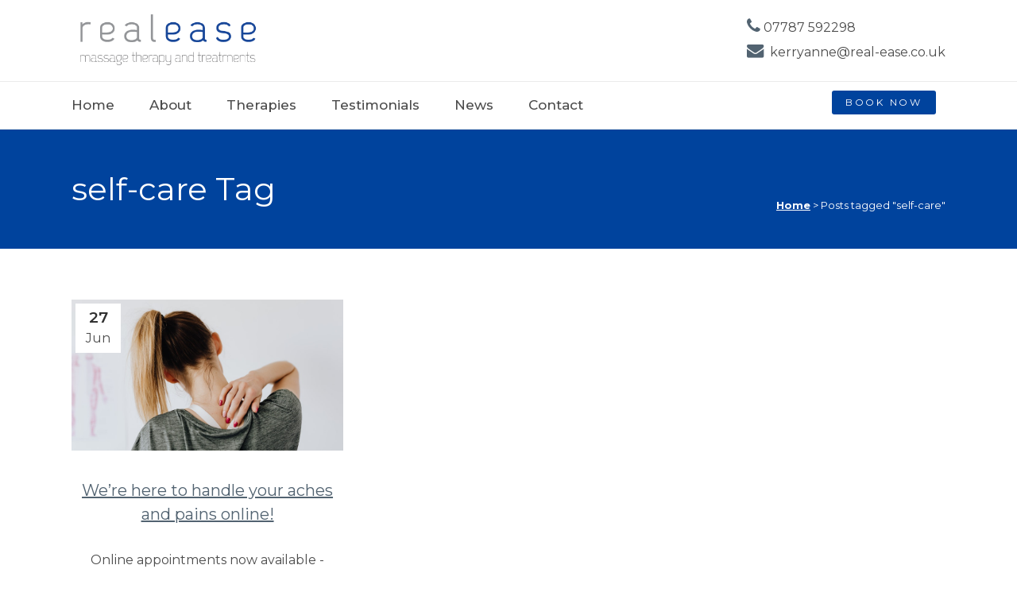

--- FILE ---
content_type: text/html; charset=UTF-8
request_url: https://www.real-ease.co.uk/tag/self-care/
body_size: 13609
content:
<!DOCTYPE html>
<html lang="en-GB">
<head>
	<meta charset="UTF-8" />
	
				<meta name="viewport" content="width=device-width,initial-scale=1,user-scalable=no">
		            <link rel="shortcut icon" type="image/x-icon" href="https://www.real-ease.co.uk/wp-content/uploads/2023/01/Real-ease-favicon-1.png">
            <link rel="apple-touch-icon" href="https://www.real-ease.co.uk/wp-content/uploads/2023/01/Real-ease-favicon-1.png"/>
        
	<link rel="profile" href="http://gmpg.org/xfn/11" />
	<link rel="pingback" href="https://www.real-ease.co.uk/xmlrpc.php" />

	<meta name='robots' content='index, follow, max-image-preview:large, max-snippet:-1, max-video-preview:-1' />
	<style>img:is([sizes="auto" i], [sizes^="auto," i]) { contain-intrinsic-size: 3000px 1500px }</style>
	
	<!-- This site is optimized with the Yoast SEO plugin v25.6 - https://yoast.com/wordpress/plugins/seo/ -->
	<title>self-care Archives - Real-ease Massage Therapy</title>
	<link rel="canonical" href="https://www.real-ease.co.uk/tag/self-care/" />
	<meta property="og:locale" content="en_GB" />
	<meta property="og:type" content="article" />
	<meta property="og:title" content="self-care Archives - Real-ease Massage Therapy" />
	<meta property="og:url" content="https://www.real-ease.co.uk/tag/self-care/" />
	<meta property="og:site_name" content="Real-ease Massage Therapy" />
	<meta name="twitter:card" content="summary_large_image" />
	<script type="application/ld+json" class="yoast-schema-graph">{"@context":"https://schema.org","@graph":[{"@type":"CollectionPage","@id":"https://www.real-ease.co.uk/tag/self-care/","url":"https://www.real-ease.co.uk/tag/self-care/","name":"self-care Archives - Real-ease Massage Therapy","isPartOf":{"@id":"https://www.real-ease.co.uk/#website"},"primaryImageOfPage":{"@id":"https://www.real-ease.co.uk/tag/self-care/#primaryimage"},"image":{"@id":"https://www.real-ease.co.uk/tag/self-care/#primaryimage"},"thumbnailUrl":"https://www.real-ease.co.uk/wp-content/uploads/2020/06/back-pain.jpg","breadcrumb":{"@id":"https://www.real-ease.co.uk/tag/self-care/#breadcrumb"},"inLanguage":"en-GB"},{"@type":"ImageObject","inLanguage":"en-GB","@id":"https://www.real-ease.co.uk/tag/self-care/#primaryimage","url":"https://www.real-ease.co.uk/wp-content/uploads/2020/06/back-pain.jpg","contentUrl":"https://www.real-ease.co.uk/wp-content/uploads/2020/06/back-pain.jpg","width":900,"height":500,"caption":"Photo by Karolina Grabowska: https://www.pexels.com/photo/woman-touching-her-back-4506105/"},{"@type":"BreadcrumbList","@id":"https://www.real-ease.co.uk/tag/self-care/#breadcrumb","itemListElement":[{"@type":"ListItem","position":1,"name":"Home","item":"https://www.real-ease.co.uk/"},{"@type":"ListItem","position":2,"name":"self-care"}]},{"@type":"WebSite","@id":"https://www.real-ease.co.uk/#website","url":"https://www.real-ease.co.uk/","name":"Real-ease Massage Therapy","description":"Massage Therapy and Treatments, Stoke-on-Trent, Staffordshire","publisher":{"@id":"https://www.real-ease.co.uk/#organization"},"potentialAction":[{"@type":"SearchAction","target":{"@type":"EntryPoint","urlTemplate":"https://www.real-ease.co.uk/?s={search_term_string}"},"query-input":{"@type":"PropertyValueSpecification","valueRequired":true,"valueName":"search_term_string"}}],"inLanguage":"en-GB"},{"@type":"Organization","@id":"https://www.real-ease.co.uk/#organization","name":"Real-ease Massage Therapy","url":"https://www.real-ease.co.uk/","logo":{"@type":"ImageObject","inLanguage":"en-GB","@id":"https://www.real-ease.co.uk/#/schema/logo/image/","url":"https://www.real-ease.co.uk/wp-content/uploads/2022/02/real-ease-logo-400.png","contentUrl":"https://www.real-ease.co.uk/wp-content/uploads/2022/02/real-ease-logo-400.png","width":400,"height":141,"caption":"Real-ease Massage Therapy"},"image":{"@id":"https://www.real-ease.co.uk/#/schema/logo/image/"},"sameAs":["https://www.facebook.com/realeasemassage/"]}]}</script>
	<!-- / Yoast SEO plugin. -->


<link rel='dns-prefetch' href='//fonts.googleapis.com' />
<link rel="alternate" type="application/rss+xml" title="Real-ease Massage Therapy &raquo; Feed" href="https://www.real-ease.co.uk/feed/" />
<link rel="alternate" type="application/rss+xml" title="Real-ease Massage Therapy &raquo; Comments Feed" href="https://www.real-ease.co.uk/comments/feed/" />
<link rel="alternate" type="application/rss+xml" title="Real-ease Massage Therapy &raquo; self-care Tag Feed" href="https://www.real-ease.co.uk/tag/self-care/feed/" />
<script type="text/javascript">
/* <![CDATA[ */
window._wpemojiSettings = {"baseUrl":"https:\/\/s.w.org\/images\/core\/emoji\/16.0.1\/72x72\/","ext":".png","svgUrl":"https:\/\/s.w.org\/images\/core\/emoji\/16.0.1\/svg\/","svgExt":".svg","source":{"concatemoji":"https:\/\/www.real-ease.co.uk\/wp-includes\/js\/wp-emoji-release.min.js?ver=6.8.2"}};
/*! This file is auto-generated */
!function(s,n){var o,i,e;function c(e){try{var t={supportTests:e,timestamp:(new Date).valueOf()};sessionStorage.setItem(o,JSON.stringify(t))}catch(e){}}function p(e,t,n){e.clearRect(0,0,e.canvas.width,e.canvas.height),e.fillText(t,0,0);var t=new Uint32Array(e.getImageData(0,0,e.canvas.width,e.canvas.height).data),a=(e.clearRect(0,0,e.canvas.width,e.canvas.height),e.fillText(n,0,0),new Uint32Array(e.getImageData(0,0,e.canvas.width,e.canvas.height).data));return t.every(function(e,t){return e===a[t]})}function u(e,t){e.clearRect(0,0,e.canvas.width,e.canvas.height),e.fillText(t,0,0);for(var n=e.getImageData(16,16,1,1),a=0;a<n.data.length;a++)if(0!==n.data[a])return!1;return!0}function f(e,t,n,a){switch(t){case"flag":return n(e,"\ud83c\udff3\ufe0f\u200d\u26a7\ufe0f","\ud83c\udff3\ufe0f\u200b\u26a7\ufe0f")?!1:!n(e,"\ud83c\udde8\ud83c\uddf6","\ud83c\udde8\u200b\ud83c\uddf6")&&!n(e,"\ud83c\udff4\udb40\udc67\udb40\udc62\udb40\udc65\udb40\udc6e\udb40\udc67\udb40\udc7f","\ud83c\udff4\u200b\udb40\udc67\u200b\udb40\udc62\u200b\udb40\udc65\u200b\udb40\udc6e\u200b\udb40\udc67\u200b\udb40\udc7f");case"emoji":return!a(e,"\ud83e\udedf")}return!1}function g(e,t,n,a){var r="undefined"!=typeof WorkerGlobalScope&&self instanceof WorkerGlobalScope?new OffscreenCanvas(300,150):s.createElement("canvas"),o=r.getContext("2d",{willReadFrequently:!0}),i=(o.textBaseline="top",o.font="600 32px Arial",{});return e.forEach(function(e){i[e]=t(o,e,n,a)}),i}function t(e){var t=s.createElement("script");t.src=e,t.defer=!0,s.head.appendChild(t)}"undefined"!=typeof Promise&&(o="wpEmojiSettingsSupports",i=["flag","emoji"],n.supports={everything:!0,everythingExceptFlag:!0},e=new Promise(function(e){s.addEventListener("DOMContentLoaded",e,{once:!0})}),new Promise(function(t){var n=function(){try{var e=JSON.parse(sessionStorage.getItem(o));if("object"==typeof e&&"number"==typeof e.timestamp&&(new Date).valueOf()<e.timestamp+604800&&"object"==typeof e.supportTests)return e.supportTests}catch(e){}return null}();if(!n){if("undefined"!=typeof Worker&&"undefined"!=typeof OffscreenCanvas&&"undefined"!=typeof URL&&URL.createObjectURL&&"undefined"!=typeof Blob)try{var e="postMessage("+g.toString()+"("+[JSON.stringify(i),f.toString(),p.toString(),u.toString()].join(",")+"));",a=new Blob([e],{type:"text/javascript"}),r=new Worker(URL.createObjectURL(a),{name:"wpTestEmojiSupports"});return void(r.onmessage=function(e){c(n=e.data),r.terminate(),t(n)})}catch(e){}c(n=g(i,f,p,u))}t(n)}).then(function(e){for(var t in e)n.supports[t]=e[t],n.supports.everything=n.supports.everything&&n.supports[t],"flag"!==t&&(n.supports.everythingExceptFlag=n.supports.everythingExceptFlag&&n.supports[t]);n.supports.everythingExceptFlag=n.supports.everythingExceptFlag&&!n.supports.flag,n.DOMReady=!1,n.readyCallback=function(){n.DOMReady=!0}}).then(function(){return e}).then(function(){var e;n.supports.everything||(n.readyCallback(),(e=n.source||{}).concatemoji?t(e.concatemoji):e.wpemoji&&e.twemoji&&(t(e.twemoji),t(e.wpemoji)))}))}((window,document),window._wpemojiSettings);
/* ]]> */
</script>
<style id='wp-emoji-styles-inline-css' type='text/css'>

	img.wp-smiley, img.emoji {
		display: inline !important;
		border: none !important;
		box-shadow: none !important;
		height: 1em !important;
		width: 1em !important;
		margin: 0 0.07em !important;
		vertical-align: -0.1em !important;
		background: none !important;
		padding: 0 !important;
	}
</style>
<link rel='stylesheet' id='wp-block-library-css' href='https://www.real-ease.co.uk/wp-includes/css/dist/block-library/style.min.css?ver=6.8.2' type='text/css' media='all' />
<style id='classic-theme-styles-inline-css' type='text/css'>
/*! This file is auto-generated */
.wp-block-button__link{color:#fff;background-color:#32373c;border-radius:9999px;box-shadow:none;text-decoration:none;padding:calc(.667em + 2px) calc(1.333em + 2px);font-size:1.125em}.wp-block-file__button{background:#32373c;color:#fff;text-decoration:none}
</style>
<style id='global-styles-inline-css' type='text/css'>
:root{--wp--preset--aspect-ratio--square: 1;--wp--preset--aspect-ratio--4-3: 4/3;--wp--preset--aspect-ratio--3-4: 3/4;--wp--preset--aspect-ratio--3-2: 3/2;--wp--preset--aspect-ratio--2-3: 2/3;--wp--preset--aspect-ratio--16-9: 16/9;--wp--preset--aspect-ratio--9-16: 9/16;--wp--preset--color--black: #000000;--wp--preset--color--cyan-bluish-gray: #abb8c3;--wp--preset--color--white: #ffffff;--wp--preset--color--pale-pink: #f78da7;--wp--preset--color--vivid-red: #cf2e2e;--wp--preset--color--luminous-vivid-orange: #ff6900;--wp--preset--color--luminous-vivid-amber: #fcb900;--wp--preset--color--light-green-cyan: #7bdcb5;--wp--preset--color--vivid-green-cyan: #00d084;--wp--preset--color--pale-cyan-blue: #8ed1fc;--wp--preset--color--vivid-cyan-blue: #0693e3;--wp--preset--color--vivid-purple: #9b51e0;--wp--preset--gradient--vivid-cyan-blue-to-vivid-purple: linear-gradient(135deg,rgba(6,147,227,1) 0%,rgb(155,81,224) 100%);--wp--preset--gradient--light-green-cyan-to-vivid-green-cyan: linear-gradient(135deg,rgb(122,220,180) 0%,rgb(0,208,130) 100%);--wp--preset--gradient--luminous-vivid-amber-to-luminous-vivid-orange: linear-gradient(135deg,rgba(252,185,0,1) 0%,rgba(255,105,0,1) 100%);--wp--preset--gradient--luminous-vivid-orange-to-vivid-red: linear-gradient(135deg,rgba(255,105,0,1) 0%,rgb(207,46,46) 100%);--wp--preset--gradient--very-light-gray-to-cyan-bluish-gray: linear-gradient(135deg,rgb(238,238,238) 0%,rgb(169,184,195) 100%);--wp--preset--gradient--cool-to-warm-spectrum: linear-gradient(135deg,rgb(74,234,220) 0%,rgb(151,120,209) 20%,rgb(207,42,186) 40%,rgb(238,44,130) 60%,rgb(251,105,98) 80%,rgb(254,248,76) 100%);--wp--preset--gradient--blush-light-purple: linear-gradient(135deg,rgb(255,206,236) 0%,rgb(152,150,240) 100%);--wp--preset--gradient--blush-bordeaux: linear-gradient(135deg,rgb(254,205,165) 0%,rgb(254,45,45) 50%,rgb(107,0,62) 100%);--wp--preset--gradient--luminous-dusk: linear-gradient(135deg,rgb(255,203,112) 0%,rgb(199,81,192) 50%,rgb(65,88,208) 100%);--wp--preset--gradient--pale-ocean: linear-gradient(135deg,rgb(255,245,203) 0%,rgb(182,227,212) 50%,rgb(51,167,181) 100%);--wp--preset--gradient--electric-grass: linear-gradient(135deg,rgb(202,248,128) 0%,rgb(113,206,126) 100%);--wp--preset--gradient--midnight: linear-gradient(135deg,rgb(2,3,129) 0%,rgb(40,116,252) 100%);--wp--preset--font-size--small: 13px;--wp--preset--font-size--medium: 20px;--wp--preset--font-size--large: 36px;--wp--preset--font-size--x-large: 42px;--wp--preset--spacing--20: 0.44rem;--wp--preset--spacing--30: 0.67rem;--wp--preset--spacing--40: 1rem;--wp--preset--spacing--50: 1.5rem;--wp--preset--spacing--60: 2.25rem;--wp--preset--spacing--70: 3.38rem;--wp--preset--spacing--80: 5.06rem;--wp--preset--shadow--natural: 6px 6px 9px rgba(0, 0, 0, 0.2);--wp--preset--shadow--deep: 12px 12px 50px rgba(0, 0, 0, 0.4);--wp--preset--shadow--sharp: 6px 6px 0px rgba(0, 0, 0, 0.2);--wp--preset--shadow--outlined: 6px 6px 0px -3px rgba(255, 255, 255, 1), 6px 6px rgba(0, 0, 0, 1);--wp--preset--shadow--crisp: 6px 6px 0px rgba(0, 0, 0, 1);}:where(.is-layout-flex){gap: 0.5em;}:where(.is-layout-grid){gap: 0.5em;}body .is-layout-flex{display: flex;}.is-layout-flex{flex-wrap: wrap;align-items: center;}.is-layout-flex > :is(*, div){margin: 0;}body .is-layout-grid{display: grid;}.is-layout-grid > :is(*, div){margin: 0;}:where(.wp-block-columns.is-layout-flex){gap: 2em;}:where(.wp-block-columns.is-layout-grid){gap: 2em;}:where(.wp-block-post-template.is-layout-flex){gap: 1.25em;}:where(.wp-block-post-template.is-layout-grid){gap: 1.25em;}.has-black-color{color: var(--wp--preset--color--black) !important;}.has-cyan-bluish-gray-color{color: var(--wp--preset--color--cyan-bluish-gray) !important;}.has-white-color{color: var(--wp--preset--color--white) !important;}.has-pale-pink-color{color: var(--wp--preset--color--pale-pink) !important;}.has-vivid-red-color{color: var(--wp--preset--color--vivid-red) !important;}.has-luminous-vivid-orange-color{color: var(--wp--preset--color--luminous-vivid-orange) !important;}.has-luminous-vivid-amber-color{color: var(--wp--preset--color--luminous-vivid-amber) !important;}.has-light-green-cyan-color{color: var(--wp--preset--color--light-green-cyan) !important;}.has-vivid-green-cyan-color{color: var(--wp--preset--color--vivid-green-cyan) !important;}.has-pale-cyan-blue-color{color: var(--wp--preset--color--pale-cyan-blue) !important;}.has-vivid-cyan-blue-color{color: var(--wp--preset--color--vivid-cyan-blue) !important;}.has-vivid-purple-color{color: var(--wp--preset--color--vivid-purple) !important;}.has-black-background-color{background-color: var(--wp--preset--color--black) !important;}.has-cyan-bluish-gray-background-color{background-color: var(--wp--preset--color--cyan-bluish-gray) !important;}.has-white-background-color{background-color: var(--wp--preset--color--white) !important;}.has-pale-pink-background-color{background-color: var(--wp--preset--color--pale-pink) !important;}.has-vivid-red-background-color{background-color: var(--wp--preset--color--vivid-red) !important;}.has-luminous-vivid-orange-background-color{background-color: var(--wp--preset--color--luminous-vivid-orange) !important;}.has-luminous-vivid-amber-background-color{background-color: var(--wp--preset--color--luminous-vivid-amber) !important;}.has-light-green-cyan-background-color{background-color: var(--wp--preset--color--light-green-cyan) !important;}.has-vivid-green-cyan-background-color{background-color: var(--wp--preset--color--vivid-green-cyan) !important;}.has-pale-cyan-blue-background-color{background-color: var(--wp--preset--color--pale-cyan-blue) !important;}.has-vivid-cyan-blue-background-color{background-color: var(--wp--preset--color--vivid-cyan-blue) !important;}.has-vivid-purple-background-color{background-color: var(--wp--preset--color--vivid-purple) !important;}.has-black-border-color{border-color: var(--wp--preset--color--black) !important;}.has-cyan-bluish-gray-border-color{border-color: var(--wp--preset--color--cyan-bluish-gray) !important;}.has-white-border-color{border-color: var(--wp--preset--color--white) !important;}.has-pale-pink-border-color{border-color: var(--wp--preset--color--pale-pink) !important;}.has-vivid-red-border-color{border-color: var(--wp--preset--color--vivid-red) !important;}.has-luminous-vivid-orange-border-color{border-color: var(--wp--preset--color--luminous-vivid-orange) !important;}.has-luminous-vivid-amber-border-color{border-color: var(--wp--preset--color--luminous-vivid-amber) !important;}.has-light-green-cyan-border-color{border-color: var(--wp--preset--color--light-green-cyan) !important;}.has-vivid-green-cyan-border-color{border-color: var(--wp--preset--color--vivid-green-cyan) !important;}.has-pale-cyan-blue-border-color{border-color: var(--wp--preset--color--pale-cyan-blue) !important;}.has-vivid-cyan-blue-border-color{border-color: var(--wp--preset--color--vivid-cyan-blue) !important;}.has-vivid-purple-border-color{border-color: var(--wp--preset--color--vivid-purple) !important;}.has-vivid-cyan-blue-to-vivid-purple-gradient-background{background: var(--wp--preset--gradient--vivid-cyan-blue-to-vivid-purple) !important;}.has-light-green-cyan-to-vivid-green-cyan-gradient-background{background: var(--wp--preset--gradient--light-green-cyan-to-vivid-green-cyan) !important;}.has-luminous-vivid-amber-to-luminous-vivid-orange-gradient-background{background: var(--wp--preset--gradient--luminous-vivid-amber-to-luminous-vivid-orange) !important;}.has-luminous-vivid-orange-to-vivid-red-gradient-background{background: var(--wp--preset--gradient--luminous-vivid-orange-to-vivid-red) !important;}.has-very-light-gray-to-cyan-bluish-gray-gradient-background{background: var(--wp--preset--gradient--very-light-gray-to-cyan-bluish-gray) !important;}.has-cool-to-warm-spectrum-gradient-background{background: var(--wp--preset--gradient--cool-to-warm-spectrum) !important;}.has-blush-light-purple-gradient-background{background: var(--wp--preset--gradient--blush-light-purple) !important;}.has-blush-bordeaux-gradient-background{background: var(--wp--preset--gradient--blush-bordeaux) !important;}.has-luminous-dusk-gradient-background{background: var(--wp--preset--gradient--luminous-dusk) !important;}.has-pale-ocean-gradient-background{background: var(--wp--preset--gradient--pale-ocean) !important;}.has-electric-grass-gradient-background{background: var(--wp--preset--gradient--electric-grass) !important;}.has-midnight-gradient-background{background: var(--wp--preset--gradient--midnight) !important;}.has-small-font-size{font-size: var(--wp--preset--font-size--small) !important;}.has-medium-font-size{font-size: var(--wp--preset--font-size--medium) !important;}.has-large-font-size{font-size: var(--wp--preset--font-size--large) !important;}.has-x-large-font-size{font-size: var(--wp--preset--font-size--x-large) !important;}
:where(.wp-block-post-template.is-layout-flex){gap: 1.25em;}:where(.wp-block-post-template.is-layout-grid){gap: 1.25em;}
:where(.wp-block-columns.is-layout-flex){gap: 2em;}:where(.wp-block-columns.is-layout-grid){gap: 2em;}
:root :where(.wp-block-pullquote){font-size: 1.5em;line-height: 1.6;}
</style>
<link rel='stylesheet' id='grw-public-main-css-css' href='https://www.real-ease.co.uk/wp-content/plugins/widget-google-reviews/assets/css/public-main.css?ver=6.2' type='text/css' media='all' />
<link rel='stylesheet' id='mediaelement-css' href='https://www.real-ease.co.uk/wp-includes/js/mediaelement/mediaelementplayer-legacy.min.css?ver=4.2.17' type='text/css' media='all' />
<link rel='stylesheet' id='wp-mediaelement-css' href='https://www.real-ease.co.uk/wp-includes/js/mediaelement/wp-mediaelement.min.css?ver=6.8.2' type='text/css' media='all' />
<link rel='stylesheet' id='bridge-default-style-css' href='https://www.real-ease.co.uk/wp-content/themes/bridge/style.css?ver=6.8.2' type='text/css' media='all' />
<link rel='stylesheet' id='bridge-qode-font_awesome-css' href='https://www.real-ease.co.uk/wp-content/themes/bridge/css/font-awesome/css/font-awesome.min.css?ver=6.8.2' type='text/css' media='all' />
<link rel='stylesheet' id='bridge-qode-font_elegant-css' href='https://www.real-ease.co.uk/wp-content/themes/bridge/css/elegant-icons/style.min.css?ver=6.8.2' type='text/css' media='all' />
<link rel='stylesheet' id='bridge-qode-linea_icons-css' href='https://www.real-ease.co.uk/wp-content/themes/bridge/css/linea-icons/style.css?ver=6.8.2' type='text/css' media='all' />
<link rel='stylesheet' id='bridge-qode-dripicons-css' href='https://www.real-ease.co.uk/wp-content/themes/bridge/css/dripicons/dripicons.css?ver=6.8.2' type='text/css' media='all' />
<link rel='stylesheet' id='bridge-qode-kiko-css' href='https://www.real-ease.co.uk/wp-content/themes/bridge/css/kiko/kiko-all.css?ver=6.8.2' type='text/css' media='all' />
<link rel='stylesheet' id='bridge-qode-font_awesome_5-css' href='https://www.real-ease.co.uk/wp-content/themes/bridge/css/font-awesome-5/css/font-awesome-5.min.css?ver=6.8.2' type='text/css' media='all' />
<link rel='stylesheet' id='bridge-stylesheet-css' href='https://www.real-ease.co.uk/wp-content/themes/bridge/css/stylesheet.min.css?ver=6.8.2' type='text/css' media='all' />
<style id='bridge-stylesheet-inline-css' type='text/css'>
   .archive.disabled_footer_top .footer_top_holder, .archive.disabled_footer_bottom .footer_bottom_holder { display: none;}


</style>
<link rel='stylesheet' id='bridge-print-css' href='https://www.real-ease.co.uk/wp-content/themes/bridge/css/print.css?ver=6.8.2' type='text/css' media='all' />
<link rel='stylesheet' id='bridge-style-dynamic-css' href='https://www.real-ease.co.uk/wp-content/themes/bridge/css/style_dynamic_callback.php?ver=6.8.2' type='text/css' media='all' />
<link rel='stylesheet' id='bridge-responsive-css' href='https://www.real-ease.co.uk/wp-content/themes/bridge/css/responsive.min.css?ver=6.8.2' type='text/css' media='all' />
<link rel='stylesheet' id='bridge-style-dynamic-responsive-css' href='https://www.real-ease.co.uk/wp-content/themes/bridge/css/style_dynamic_responsive_callback.php?ver=6.8.2' type='text/css' media='all' />
<style id='bridge-style-dynamic-responsive-inline-css' type='text/css'>
a:hover, .breadcrumb .current, .breadcrumb {
    color: #00439d;
}

.q_icon_with_title.tiny .icon_holder img {
    width: 78px;
}

.q_icon_with_title .icon_text_holder h5.icon_title {
    margin-bottom: 7px;
}

.q_icon_with_title:not(.right) .icon_holder {
    padding-top: 8px;
}



.qode_video_box .qode_video_image .qode_video_box_button {
    background-color: #e8f6f6;
}

.qode_video_box .qode_video_image .qode_video_box_button_arrow {
    border-left-color: #28b0ec;
}

.footer_top .widget_nav_menu ul li {
    padding: 0;
}

.testimonials_c_holder .testimonial_content_inner .testimonial_rating_holder {
    color: #28b0ec;
}

.testimonials_c_holder .testimonial_content_inner {
    padding: 53px 45px 55px;
}

.testimonials_c_holder .testimonial_content_inner .testimonial_rating_holder {
    margin: 16px 0 20px;
}

.testimonials_c_holder .testimonial_content_inner .testimonial_author {
    margin-top: 27px;
}

.testimonials_c_holder .testimonial_content_inner .testimonial_image_holder {
    margin-bottom: 26px;
}

.testimonials_c_holder.light .flex-control-nav li a {
    background-color: rgba(255,255,255,0.3);
}

.testimonials_c_holder .flex-control-nav li {
    width: 10px;
    height: 10px;
    margin: 0 2px;
}

.wpcf7 form.wpcf7-form p {
    margin-bottom: 2px;
}

.footer_top h5 {
    margin: 8px 0 10px;
}

.footer_top a:hover {
    text-decoration: underline;
}

.carousel-inner .slider_content .text .qbutton {
    margin: 5px 0 0;
}

.q_icon_with_title .icon_text_inner {
    padding: 1px 0 0;
}

.title.title_size_medium h1 {
    text-transform: none;
}

.q_icon_with_title.medium .icon_holder img {
    width: 34px;
}

.q_icon_with_title.medium.custom_icon_image .icon_text_holder {
    padding: 0 0 0 43px;
}

.q_icon_with_title.medium.custom_icon_image .icon_text_holder .icon_text_inner p {
    font-size: 13px;
}

.q_icon_with_title.medium.custom_icon_image .icon_text_holder .icon_text_inner h6 {
   margin: 3px 0 -6px 0;
}

@media only screen and (max-width: 768px) {
.call-to-action h3 {
    text-align: center !important;
}
}

 header:not(.centered_logo) .header_fixed_right_area{
line-height: 26px;
}

.header_bottom{
     border-bottom: 1px solid #ebebeb;
}
 
@media only screen and (min-width: 1001px) {
  .header_top_bottom_holder:after{
    content: '';
    width: 100%;
    height: 0;
    position: absolute;
    bottom: 60px;
    border-top: 1px solid #ebebeb;
  }
}

@media only screen and (max-width: 1000px){
   header:not(.centered_logo) .header_fixed_right_area{
     display: none;
  }
  .logo_wrapper {
     height: 130px!important;
  }
}

.header_bottom_right_widget_holder {
    padding-right: 0;
}

div.wpcf7 .ajax-loader {
    display: none;
}

 input[type="date"]::-webkit-calendar-picker-indicator {
color:#505050;
}

header:not(.with_hover_bg_color) nav.main_menu > ul > li:hover > a {
    opacity: 1;
}
</style>
<link rel='stylesheet' id='js_composer_front-css' href='https://www.real-ease.co.uk/wp-content/plugins/js_composer/assets/css/js_composer.min.css?ver=8.5' type='text/css' media='all' />
<link rel='stylesheet' id='bridge-style-handle-google-fonts-css' href='https://fonts.googleapis.com/css?family=Raleway%3A100%2C200%2C300%2C400%2C500%2C600%2C700%2C800%2C900%2C100italic%2C300italic%2C400italic%2C700italic%7CMontserrat%3A100%2C200%2C300%2C400%2C500%2C600%2C700%2C800%2C900%2C100italic%2C300italic%2C400italic%2C700italic&#038;subset=latin%2Clatin-ext&#038;ver=1.0.0' type='text/css' media='all' />
<link rel='stylesheet' id='bridge-core-dashboard-style-css' href='https://www.real-ease.co.uk/wp-content/plugins/bridge-core/modules/core-dashboard/assets/css/core-dashboard.min.css?ver=6.8.2' type='text/css' media='all' />
<script type="text/javascript" defer="defer" src="https://www.real-ease.co.uk/wp-content/plugins/widget-google-reviews/assets/js/public-main.js?ver=6.2" id="grw-public-main-js-js"></script>
<script type="text/javascript" src="https://www.real-ease.co.uk/wp-includes/js/jquery/jquery.min.js?ver=3.7.1" id="jquery-core-js"></script>
<script type="text/javascript" src="https://www.real-ease.co.uk/wp-includes/js/jquery/jquery-migrate.min.js?ver=3.4.1" id="jquery-migrate-js"></script>
<script></script><link rel="https://api.w.org/" href="https://www.real-ease.co.uk/wp-json/" /><link rel="alternate" title="JSON" type="application/json" href="https://www.real-ease.co.uk/wp-json/wp/v2/tags/64" /><link rel="EditURI" type="application/rsd+xml" title="RSD" href="https://www.real-ease.co.uk/xmlrpc.php?rsd" />
<meta name="generator" content="WordPress 6.8.2" />
<style type="text/css">.recentcomments a{display:inline !important;padding:0 !important;margin:0 !important;}</style><meta name="generator" content="Powered by WPBakery Page Builder - drag and drop page builder for WordPress."/>
		<style type="text/css" id="wp-custom-css">
			nav.main_menu ul {
    padding-top: 6px;
}
.breadcrumbs .breadcrumbs_inner {
    vertical-align: bottom;
}

.breadcrumb .current, .breadcrumb {
    color: #fff;
}

.frm_style_formidable-style.with_frm_style .frm_submit button {
    background: #00439d !important;
    border-color: #00439d !important;
}

.frm_style_formidable-style.with_frm_style .frm_submit button:hover {
    color: #fff !important;
}

.with_frm_style .frm_primary_label {
    font-size: 18px !important;
	
}

		</style>
		<noscript><style> .wpb_animate_when_almost_visible { opacity: 1; }</style></noscript></head>

<body class="archive tag tag-self-care tag-64 wp-theme-bridge bridge-core-3.3.4.2  qode_grid_1200 footer_responsive_adv qode-theme-ver-30.8.8.2 qode-theme-bridge qode_header_in_grid wpb-js-composer js-comp-ver-8.5 vc_responsive" itemscope itemtype="http://schema.org/WebPage">




<div class="wrapper">
	<div class="wrapper_inner">

    
		<!-- Google Analytics start -->
					<script>
				var _gaq = _gaq || [];
				_gaq.push(['_setAccount', 'UA-23580851-1']);
				_gaq.push(['_trackPageview']);

				(function() {
					var ga = document.createElement('script'); ga.type = 'text/javascript'; ga.async = true;
					ga.src = ('https:' == document.location.protocol ? 'https://ssl' : 'http://www') + '.google-analytics.com/ga.js';
					var s = document.getElementsByTagName('script')[0]; s.parentNode.insertBefore(ga, s);
				})();
			</script>
				<!-- Google Analytics end -->

		
	<header class=" has_header_fixed_right scroll_header_top_area  stick menu_bottom scrolled_not_transparent page_header">
	<div class="header_inner clearfix">
				<div class="header_top_bottom_holder">
			
			<div class="header_bottom clearfix" style='' >
								<div class="container">
					<div class="container_inner clearfix">
																				<div class="header_inner_left">
									<div class="mobile_menu_button">
		<span>
			<span aria-hidden="true" class="qode_icon_font_elegant icon_menu " ></span>		</span>
	</div>
								<div class="logo_wrapper" >
	<div class="q_logo">
		<a itemprop="url" href="https://www.real-ease.co.uk/" >
             <img itemprop="image" class="normal" src="https://www.real-ease.co.uk/wp-content/uploads/2022/02/real-ease-logo-400.png" alt="Logo"> 			 <img itemprop="image" class="light" src="https://www.real-ease.co.uk/wp-content/uploads/2022/02/real-ease-logo-400.png" alt="Logo"/> 			 <img itemprop="image" class="dark" src="https://www.real-ease.co.uk/wp-content/uploads/2022/02/real-ease-logo-400.png" alt="Logo"/> 			 <img itemprop="image" class="sticky" src="https://www.real-ease.co.uk/wp-content/uploads/2022/02/real-ease-logo-400.png" alt="Logo"/> 			 <img itemprop="image" class="mobile" src="https://www.real-ease.co.uk/wp-content/uploads/2022/02/real-ease-logo-400.png" alt="Logo"/> 					</a>
	</div>
	</div>																	<div class="header_fixed_right_area">
										
<div style="height:16px" aria-hidden="true" class="wp-block-spacer"></div>

<p><span data-type="normal"  class="qode_icon_shortcode  q_font_awsome_icon fa-lg pull-left " style=" "><i class="qode_icon_font_awesome fa fa-phone qode_icon_element" style="color: #526371;" ></i></span>&nbsp;07787 592298</p>

<p><span data-type="normal"  class="qode_icon_shortcode  q_font_awsome_icon fa-lg pull-left " style=" "><i class="qode_icon_font_awesome fa fa-envelope qode_icon_element" style="color: #526371;" ></i></span>&nbsp; kerryanne@real-ease.co.uk</p>
									</div>
															</div>
							<div class="header_menu_bottom">
								<div class="header_menu_bottom_inner">
																			<div class="main_menu_header_inner_right_holder">
																						<nav class="main_menu drop_down">
												<ul id="menu-main-menu" class="clearfix"><li id="nav-menu-item-329" class="menu-item menu-item-type-post_type menu-item-object-page menu-item-home  narrow"><a href="https://www.real-ease.co.uk/" class=""><i class="menu_icon blank fa"></i><span>Home</span><span class="plus"></span></a></li>
<li id="nav-menu-item-442" class="menu-item menu-item-type-post_type menu-item-object-page  narrow"><a href="https://www.real-ease.co.uk/about/" class=""><i class="menu_icon blank fa"></i><span>About</span><span class="plus"></span></a></li>
<li id="nav-menu-item-359" class="menu-item menu-item-type-post_type menu-item-object-page menu-item-has-children  has_sub narrow"><a href="https://www.real-ease.co.uk/therapies/" class=""><i class="menu_icon blank fa"></i><span>Therapies</span><span class="plus"></span></a>
<div class="second"><div class="inner"><ul>
	<li id="nav-menu-item-464" class="menu-item menu-item-type-post_type menu-item-object-page "><a href="https://www.real-ease.co.uk/therapies/acupuncture/" class=""><i class="menu_icon blank fa"></i><span>Acupuncture</span><span class="plus"></span></a></li>
	<li id="nav-menu-item-465" class="menu-item menu-item-type-post_type menu-item-object-page "><a href="https://www.real-ease.co.uk/therapies/kore-therapy/" class=""><i class="menu_icon blank fa"></i><span>KORE therapy</span><span class="plus"></span></a></li>
	<li id="nav-menu-item-466" class="menu-item menu-item-type-post_type menu-item-object-page "><a href="https://www.real-ease.co.uk/therapies/massage-therapies/" class=""><i class="menu_icon blank fa"></i><span>Massage Therapies</span><span class="plus"></span></a></li>
	<li id="nav-menu-item-471" class="menu-item menu-item-type-post_type menu-item-object-page "><a href="https://www.real-ease.co.uk/therapies/massage-therapies/indian-head-massage/" class=""><i class="menu_icon blank fa"></i><span>Indian Head Massage</span><span class="plus"></span></a></li>
	<li id="nav-menu-item-467" class="menu-item menu-item-type-post_type menu-item-object-page "><a href="https://www.real-ease.co.uk/therapies/reflexology/" class=""><i class="menu_icon blank fa"></i><span>Reflexology</span><span class="plus"></span></a></li>
	<li id="nav-menu-item-468" class="menu-item menu-item-type-post_type menu-item-object-page "><a href="https://www.real-ease.co.uk/therapies/rossiter-workout/" class=""><i class="menu_icon blank fa"></i><span>Rossiter Workout</span><span class="plus"></span></a></li>
	<li id="nav-menu-item-500" class="menu-item menu-item-type-post_type menu-item-object-page "><a href="https://www.real-ease.co.uk/therapies/massage-therapies/sports-massage/" class=""><i class="menu_icon blank fa"></i><span>Sports Massage</span><span class="plus"></span></a></li>
</ul></div></div>
</li>
<li id="nav-menu-item-358" class="menu-item menu-item-type-post_type menu-item-object-page  narrow"><a href="https://www.real-ease.co.uk/testimonials/" class=""><i class="menu_icon blank fa"></i><span>Testimonials</span><span class="plus"></span></a></li>
<li id="nav-menu-item-356" class="menu-item menu-item-type-post_type menu-item-object-page current_page_parent  narrow"><a href="https://www.real-ease.co.uk/news/" class=""><i class="menu_icon blank fa"></i><span>News</span><span class="plus"></span></a></li>
<li id="nav-menu-item-491" class="menu-item menu-item-type-post_type menu-item-object-page  narrow"><a href="https://www.real-ease.co.uk/contact/" class=""><i class="menu_icon blank fa"></i><span>Contact</span><span class="plus"></span></a></li>
</ul>											</nav>
											<div class="header_inner_right">
												<div class="side_menu_button_wrapper right">
																											<div class="header_bottom_right_widget_holder"><div class="header_bottom_widget widget_block"><p><a  itemprop="url" href="/appointment-booking/" target="_self" data-hover-background-color="#00439d" data-hover-color="#ffffff" class="qbutton  small default" style="color: #ffffff; font-weight: 400; margin: 12px; background-color:#00439d;">Book now</a></p>
</div></div>
																																							<div class="side_menu_button">
																																										
													</div>
												</div>
											</div>
										</div>
									</div>
								</div>
								<nav class="mobile_menu">
	<ul id="menu-mobile" class=""><li id="mobile-menu-item-684" class="menu-item menu-item-type-post_type menu-item-object-page "><a href="https://www.real-ease.co.uk/appointment-booking/" class=""><span>BOOK NOW</span></a><span class="mobile_arrow"><i class="fa fa-angle-right"></i><i class="fa fa-angle-down"></i></span></li>
<li id="mobile-menu-item-554" class="menu-item menu-item-type-post_type menu-item-object-page menu-item-home "><a href="https://www.real-ease.co.uk/" class=""><span>Home</span></a><span class="mobile_arrow"><i class="fa fa-angle-right"></i><i class="fa fa-angle-down"></i></span></li>
<li id="mobile-menu-item-547" class="menu-item menu-item-type-post_type menu-item-object-page "><a href="https://www.real-ease.co.uk/therapies/acupuncture/" class=""><span>Acupuncture</span></a><span class="mobile_arrow"><i class="fa fa-angle-right"></i><i class="fa fa-angle-down"></i></span></li>
<li id="mobile-menu-item-548" class="menu-item menu-item-type-post_type menu-item-object-page "><a href="https://www.real-ease.co.uk/therapies/kore-therapy/" class=""><span>KORE therapy</span></a><span class="mobile_arrow"><i class="fa fa-angle-right"></i><i class="fa fa-angle-down"></i></span></li>
<li id="mobile-menu-item-549" class="menu-item menu-item-type-post_type menu-item-object-page "><a href="https://www.real-ease.co.uk/therapies/reflexology/" class=""><span>Reflexology</span></a><span class="mobile_arrow"><i class="fa fa-angle-right"></i><i class="fa fa-angle-down"></i></span></li>
<li id="mobile-menu-item-550" class="menu-item menu-item-type-post_type menu-item-object-page "><a href="https://www.real-ease.co.uk/therapies/rossiter-workout/" class=""><span>Rossiter Workout</span></a><span class="mobile_arrow"><i class="fa fa-angle-right"></i><i class="fa fa-angle-down"></i></span></li>
<li id="mobile-menu-item-551" class="menu-item menu-item-type-post_type menu-item-object-page "><a href="https://www.real-ease.co.uk/therapies/massage-therapies/" class=""><span>Massage Therapies</span></a><span class="mobile_arrow"><i class="fa fa-angle-right"></i><i class="fa fa-angle-down"></i></span></li>
<li id="mobile-menu-item-552" class="menu-item menu-item-type-post_type menu-item-object-page "><a href="https://www.real-ease.co.uk/therapies/massage-therapies/sports-massage/" class=""><span>Sports Massage</span></a><span class="mobile_arrow"><i class="fa fa-angle-right"></i><i class="fa fa-angle-down"></i></span></li>
<li id="mobile-menu-item-553" class="menu-item menu-item-type-post_type menu-item-object-page "><a href="https://www.real-ease.co.uk/therapies/massage-therapies/indian-head-massage/" class=""><span>Indian Head Massage</span></a><span class="mobile_arrow"><i class="fa fa-angle-right"></i><i class="fa fa-angle-down"></i></span></li>
<li id="mobile-menu-item-555" class="menu-item menu-item-type-post_type menu-item-object-page current_page_parent "><a href="https://www.real-ease.co.uk/news/" class=""><span>News</span></a><span class="mobile_arrow"><i class="fa fa-angle-right"></i><i class="fa fa-angle-down"></i></span></li>
<li id="mobile-menu-item-545" class="menu-item menu-item-type-post_type menu-item-object-page "><a href="https://www.real-ease.co.uk/about/" class=""><span>About</span></a><span class="mobile_arrow"><i class="fa fa-angle-right"></i><i class="fa fa-angle-down"></i></span></li>
<li id="mobile-menu-item-546" class="menu-item menu-item-type-post_type menu-item-object-page "><a href="https://www.real-ease.co.uk/contact/" class=""><span>Contact</span></a><span class="mobile_arrow"><i class="fa fa-angle-right"></i><i class="fa fa-angle-down"></i></span></li>
</ul></nav>																						</div>
					</div>
									</div>
			</div>
		</div>

</header>	<a id="back_to_top" href="#">
        <span class="fa-stack">
            <i class="qode_icon_font_awesome fa fa-arrow-up " ></i>        </span>
	</a>
	
	
    
    	
    
    <div class="content content_top_margin_none">
        <div class="content_inner  ">
    
	
			<div class="title_outer title_without_animation"    data-height="150">
		<div class="title title_size_medium  position_left " style="height:150px;background-color:#00439d;">
			<div class="image not_responsive"></div>
										<div class="title_holder"  style="padding-top:0;height:150px;">
					<div class="container">
						<div class="container_inner clearfix">
								<div class="title_subtitle_holder" >
                                                                																													<h1 ><span>self-care Tag</span></h1>
																				
																															<div class="breadcrumb" > <div class="breadcrumbs"><div itemprop="breadcrumb" class="breadcrumbs_inner"><a href="https://www.real-ease.co.uk/">Home</a><span class="delimiter">&nbsp;>&nbsp;</span><span class="current">Posts tagged &quot;self-care"</span></div></div></div>
																											                                                            </div>
						</div>
					</div>
				</div>
								</div>
			</div>
		<div class="container">
            			<div class="container_inner default_template_holder clearfix">
									<div class="blog_holder masonry blog_masonry_date_in_image  masonry_pagination">

			<div class="blog_holder_grid_sizer"></div>
		<div class="blog_holder_grid_gutter"></div>
	
    <!--if template name is defined than it is used our template and we can use query '$blog_query'-->
    
        <!--otherwise it is archive or category page and we don't have query-->
                    		<article id="post-585" class="post-585 post type-post status-publish format-standard has-post-thumbnail hentry category-news tag-arm-pain tag-back-pain tag-neck-pain tag-online-treatments tag-self-care tag-shoulder-pain tag-video-consultations">
							<div class="post_image">
					<a itemprop="url" href="https://www.real-ease.co.uk/news/were-here-to-handle-your-aches-and-pains-online/" target="_self" title="We&#8217;re here to handle your aches and pains online!">
						<img width="900" height="500" src="https://www.real-ease.co.uk/wp-content/uploads/2020/06/back-pain.jpg" class="attachment-full size-full wp-post-image" alt="Woman with back pain" decoding="async" fetchpriority="high" srcset="https://www.real-ease.co.uk/wp-content/uploads/2020/06/back-pain.jpg 900w, https://www.real-ease.co.uk/wp-content/uploads/2020/06/back-pain-500x278.jpg 500w, https://www.real-ease.co.uk/wp-content/uploads/2020/06/back-pain-768x427.jpg 768w, https://www.real-ease.co.uk/wp-content/uploads/2020/06/back-pain-700x389.jpg 700w" sizes="(max-width: 900px) 100vw, 900px" />					</a>
					<div itemprop="dateCreated" class="time entry_date updated">
						<span class="time_day">27</span>
						<span class="time_month">Jun</span>
						<meta itemprop="interactionCount" content="UserComments: 0"/>
					</div>
				</div>
						<div class="post_text">
				<div class="post_text_inner">
					<h5 itemprop="name" class="entry_title"><a itemprop="url" href="https://www.real-ease.co.uk/news/were-here-to-handle-your-aches-and-pains-online/" target="_self" title="We&#8217;re here to handle your aches and pains online!">We&#8217;re here to handle your aches and pains online!</a></h5>
					<p itemprop="description" class="post_excerpt">


Online appointments now available - www.facebook.com/realeasemassage





Since Coronavirus put the UK on lockdown here at Real-ease we immediately took our clinic online to help everyone out there struggling with aches and pains.



Every Sunday at 4.30pm injury therapist Kerryanne Clancy goes live on our Facebook page -...</p>					<div class="post_info">
											</div>
				</div>
			</div>
		</article>
		

                                </div>
                                                    							</div>
            		</div>
		
	</div>
</div>



	<footer >
		<div class="footer_inner clearfix">
				<div class="footer_top_holder">
            			<div class="footer_top">
								<div class="container">
					<div class="container_inner">
																	<div class="three_columns clearfix">
								<div class="column1 footer_col1">
									<div class="column_inner">
										<div id="text-2" class="widget widget_text">			<div class="textwidget"><img src="https://www.real-ease.co.uk/wp-content/uploads/2019/05/real-ease-logo-white-62px.png" alt="Real Ease logo">

<div class="vc_empty_space"  style="height: 21px" >
	<span class="vc_empty_space_inner">
		<span class="empty_space_image"  ></span>
	</span>
</div>

<h5>Real-ease Massage Therapy and Treatments</h5>

<div class="vc_empty_space"  style="height: 1px" >
	<span class="vc_empty_space_inner">
		<span class="empty_space_image"  ></span>
	</span>
</div>

Sports Massage | Injury Assessment | Injury Rehabilitation | Joint Pain | Hormonal & Digestive Issues | Migraine Treatment and more in Newcastle-under-Lyme, Staffordshire

<div class="vc_empty_space"  style="height: 35px" >
	<span class="vc_empty_space_inner">
		<span class="empty_space_image"  ></span>
	</span>
</div></div>
		</div><div id="text-5" class="widget widget_text">			<div class="textwidget"><div class="vc_empty_space"  style="height: 18px" >
	<span class="vc_empty_space_inner">
		<span class="empty_space_image"  ></span>
	</span>
</div>
        <div class="wp-gr wpac wp-dark" data-id="729" data-layout="rating" data-exec="false" data-options='{"text_size":"","trans":{"read more":"read more"}}'><div class="wp-google-list"><div class="wp-google-place"><div class="wp-google-left"><img loading="lazy" decoding="async" src="https://www.real-ease.co.uk/wp-content/uploads/2025/08/ChIJ92DDJgloekgRSecDV0OWqZU.jpg" alt="" width="50" height="50"></div><div class="wp-google-right"><div class="wp-google-name"><a href="https://maps.google.com/?cid=10784315998682212169" target="_blank" rel="nofollow noopener"><span>Real Ease</span></a></div><div><span class="wp-google-rating">5.0</span><span class="wp-google-stars"><span class="wp-stars"><span class="wp-star"><svg width="17" height="17" viewBox="0 0 1792 1792" role="none"><path d="M1728 647q0 22-26 48l-363 354 86 500q1 7 1 20 0 21-10.5 35.5t-30.5 14.5q-19 0-40-12l-449-236-449 236q-22 12-40 12-21 0-31.5-14.5t-10.5-35.5q0-6 2-20l86-500-364-354q-25-27-25-48 0-37 56-46l502-73 225-455q19-41 49-41t49 41l225 455 502 73q56 9 56 46z" fill="#fb8e28"></path></svg></span><span class="wp-star"><svg width="17" height="17" viewBox="0 0 1792 1792" role="none"><path d="M1728 647q0 22-26 48l-363 354 86 500q1 7 1 20 0 21-10.5 35.5t-30.5 14.5q-19 0-40-12l-449-236-449 236q-22 12-40 12-21 0-31.5-14.5t-10.5-35.5q0-6 2-20l86-500-364-354q-25-27-25-48 0-37 56-46l502-73 225-455q19-41 49-41t49 41l225 455 502 73q56 9 56 46z" fill="#fb8e28"></path></svg></span><span class="wp-star"><svg width="17" height="17" viewBox="0 0 1792 1792" role="none"><path d="M1728 647q0 22-26 48l-363 354 86 500q1 7 1 20 0 21-10.5 35.5t-30.5 14.5q-19 0-40-12l-449-236-449 236q-22 12-40 12-21 0-31.5-14.5t-10.5-35.5q0-6 2-20l86-500-364-354q-25-27-25-48 0-37 56-46l502-73 225-455q19-41 49-41t49 41l225 455 502 73q56 9 56 46z" fill="#fb8e28"></path></svg></span><span class="wp-star"><svg width="17" height="17" viewBox="0 0 1792 1792" role="none"><path d="M1728 647q0 22-26 48l-363 354 86 500q1 7 1 20 0 21-10.5 35.5t-30.5 14.5q-19 0-40-12l-449-236-449 236q-22 12-40 12-21 0-31.5-14.5t-10.5-35.5q0-6 2-20l86-500-364-354q-25-27-25-48 0-37 56-46l502-73 225-455q19-41 49-41t49 41l225 455 502 73q56 9 56 46z" fill="#fb8e28"></path></svg></span><span class="wp-star"><svg width="17" height="17" viewBox="0 0 1792 1792" role="none"><path d="M1728 647q0 22-26 48l-363 354 86 500q1 7 1 20 0 21-10.5 35.5t-30.5 14.5q-19 0-40-12l-449-236-449 236q-22 12-40 12-21 0-31.5-14.5t-10.5-35.5q0-6 2-20l86-500-364-354q-25-27-25-48 0-37 56-46l502-73 225-455q19-41 49-41t49 41l225 455 502 73q56 9 56 46z" fill="#fb8e28"></path></svg></span></span></span></div><div class="wp-google-based">Based on 73 reviews</div><div class="wp-google-powered">powered by <span><span style="color:#3c6df0!important">G</span><span style="color:#d93025!important">o</span><span style="color:#fb8e28!important">o</span><span style="color:#3c6df0!important">g</span><span style="color:#188038!important">l</span><span style="color:#d93025!important">e</span></span></div></div></div></div><img loading="lazy" decoding="async" src="[data-uri]" alt="" onload="(function(el, data) {var f = function() { window.grw_init ? grw_init(el, data) : setTimeout(f, 400) }; f() })(this);" width="1" height="1" style="display:none"></div>        
</div>
		</div>									</div>
								</div>
								<div class="column2 footer_col2">
									<div class="column_inner">
										<div id="text-9" class="widget widget_text"><h5>Clinic opening times</h5>			<div class="textwidget"><p><strong>Monday:</strong> 6pm – 8:30 pm<br />
<strong>Wednesday:</strong> 9:30 am–6:30 pm<br />
<strong>Friday:</strong> 9:30am – 6:00 pm<br />
<strong>Saturday:</strong> 9am &#8211; 5pm</p>
</div>
		</div><div id="text-6" class="widget widget_text">			<div class="textwidget"><div class="vc_empty_space"  style="height: 8px" >
	<span class="vc_empty_space_inner">
		<span class="empty_space_image"  ></span>
	</span>
</div></div>
		</div><div id="media_image-2" class="widget widget_media_image"><a href="https://www.fht.org.uk/users/clancy163509"><img width="242" height="122" src="https://www.real-ease.co.uk/wp-content/uploads/2011/06/FHTverification11a.jpg" class="image wp-image-170  attachment-full size-full" alt="Federation of Holistic Therapists Verification" style="max-width: 100%; height: auto;" decoding="async" loading="lazy" /></a></div>									</div>
								</div>
								<div class="column3 footer_col3">
									<div class="column_inner">
										<div id="text-10" class="widget widget_text"><h5>Get in touch</h5>			<div class="textwidget"><div id="basecol2">
<div id="second" class="widget-area">
<div class="textwidget">
<p>Real-ease<br />
at Essential Bodyworks<br />
107 Hassell Street,<br />
Newcastle-Under-Lyme,<br />
Staffordshire<br />
ST5 1AX</p>
<p><a href="https://www.google.com/maps/dir//Real-ease/@53.0234545,-2.2218114,14z/data=!4m8!4m7!1m0!1m5!1m1!1s0x487a680926c360f7:0x95a996435703e749!2m2!1d-2.2212323!2d53.0115343" target="_blank" rel="noopener">Click here for directions</a></p>
</div>
</div>
</div>
<div id="basecol3"></div>
<div class="textwidget">
<p>Mobile: <a href="tel:07787592298">07787 592298</a></p>
<p>Email: <a href="mailto:kerryanne@real-ease.co.uk">kerryanne@real-ease.co.uk</a></p>
</div>
</div>
		</div><span class='q_social_icon_holder circle_social' data-color=#ffffff data-hover-background-color=#fff data-hover-border-color=#fff data-hover-color=#00439d><a itemprop='url' href='https://www.facebook.com/realeasemassage/' target='_blank'><span class='fa-stack ' style='background-color: #00439d;border-color: #fff;border-width: 1px;margin: 0 5px 0 5px;font-size: 24px;'><span aria-hidden="true" class="qode_icon_font_elegant social_facebook " style="color: #ffffff;font-size: 13px;" ></span></span></a></span><span class='q_social_icon_holder circle_social' data-color=#ffffff data-hover-background-color=#fff data-hover-border-color=#fff data-hover-color=#00439d><a itemprop='url' href='https://www.google.com/search?q=real+ease&rlz=1C5CHFA_enGB852GB852&oq=real+ease&aqs=chrome..69i57j46i175i199i512j0i512l2j0i22i30j69i60l3.1445j0j4&sourceid=chrome&ie=UTF-8#lrd=0x487a680926c360f7:0x95a996435703e749,1,,,' target='_blank'><span class='fa-stack ' style='background-color: #00439d;border-color: #fff;border-width: 1px;margin: 0 5px 0 5px;font-size: 24px;'><span aria-hidden="true" class="qode_icon_font_elegant social_googleplus " style="color: #ffffff;font-size: 13px;" ></span></span></a></span>									</div>
								</div>
							</div>
															</div>
				</div>
							</div>
					</div>
							<div class="footer_bottom_holder">
                								<div class="container">
					<div class="container_inner">
									<div class="footer_bottom">
				
<p>Copyright 2011-2025 Real-ease Massage Therapy and Treatments, Stoke-on-Trent, Staffordshire | <a href="https://www.real-ease.co.uk/terms/" data-type="URL" data-id="https://www.real-ease.co.uk/terms/">terms and conditions</a></p>

<p>Website created in Staffordshire by <a href="https://www.tuktukcreativemarketing.co.uk/" target="_blank" rel="noreferrer noopener">TukTuk Creative Marketing</a></p>
			</div>
									</div>
			</div>
						</div>
				</div>
	</footer>
		
</div>
</div>
<script type="speculationrules">
{"prefetch":[{"source":"document","where":{"and":[{"href_matches":"\/*"},{"not":{"href_matches":["\/wp-*.php","\/wp-admin\/*","\/wp-content\/uploads\/*","\/wp-content\/*","\/wp-content\/plugins\/*","\/wp-content\/themes\/bridge\/*","\/*\\?(.+)"]}},{"not":{"selector_matches":"a[rel~=\"nofollow\"]"}},{"not":{"selector_matches":".no-prefetch, .no-prefetch a"}}]},"eagerness":"conservative"}]}
</script>
<script type="text/html" id="wpb-modifications"> window.wpbCustomElement = 1; </script><script type="text/javascript" src="https://www.real-ease.co.uk/wp-includes/js/jquery/ui/core.min.js?ver=1.13.3" id="jquery-ui-core-js"></script>
<script type="text/javascript" src="https://www.real-ease.co.uk/wp-includes/js/jquery/ui/accordion.min.js?ver=1.13.3" id="jquery-ui-accordion-js"></script>
<script type="text/javascript" src="https://www.real-ease.co.uk/wp-includes/js/jquery/ui/menu.min.js?ver=1.13.3" id="jquery-ui-menu-js"></script>
<script type="text/javascript" src="https://www.real-ease.co.uk/wp-content/themes/bridge/js/plugins/doubletaptogo.js?ver=6.8.2" id="doubleTapToGo-js"></script>
<script type="text/javascript" src="https://www.real-ease.co.uk/wp-content/themes/bridge/js/plugins/modernizr.min.js?ver=6.8.2" id="modernizr-js"></script>
<script type="text/javascript" src="https://www.real-ease.co.uk/wp-content/themes/bridge/js/plugins/jquery.appear.js?ver=6.8.2" id="appear-js"></script>
<script type="text/javascript" src="https://www.real-ease.co.uk/wp-includes/js/hoverIntent.min.js?ver=1.10.2" id="hoverIntent-js"></script>
<script type="text/javascript" src="https://www.real-ease.co.uk/wp-content/themes/bridge/js/plugins/jquery.prettyPhoto.js?ver=6.8.2" id="prettyphoto-js"></script>
<script type="text/javascript" id="mediaelement-core-js-before">
/* <![CDATA[ */
var mejsL10n = {"language":"en","strings":{"mejs.download-file":"Download File","mejs.install-flash":"You are using a browser that does not have Flash player enabled or installed. Please turn on your Flash player plugin or download the latest version from https:\/\/get.adobe.com\/flashplayer\/","mejs.fullscreen":"Fullscreen","mejs.play":"Play","mejs.pause":"Pause","mejs.time-slider":"Time Slider","mejs.time-help-text":"Use Left\/Right Arrow keys to advance one second, Up\/Down arrows to advance ten seconds.","mejs.live-broadcast":"Live Broadcast","mejs.volume-help-text":"Use Up\/Down Arrow keys to increase or decrease volume.","mejs.unmute":"Unmute","mejs.mute":"Mute","mejs.volume-slider":"Volume Slider","mejs.video-player":"Video Player","mejs.audio-player":"Audio Player","mejs.captions-subtitles":"Captions\/Subtitles","mejs.captions-chapters":"Chapters","mejs.none":"None","mejs.afrikaans":"Afrikaans","mejs.albanian":"Albanian","mejs.arabic":"Arabic","mejs.belarusian":"Belarusian","mejs.bulgarian":"Bulgarian","mejs.catalan":"Catalan","mejs.chinese":"Chinese","mejs.chinese-simplified":"Chinese (Simplified)","mejs.chinese-traditional":"Chinese (Traditional)","mejs.croatian":"Croatian","mejs.czech":"Czech","mejs.danish":"Danish","mejs.dutch":"Dutch","mejs.english":"English","mejs.estonian":"Estonian","mejs.filipino":"Filipino","mejs.finnish":"Finnish","mejs.french":"French","mejs.galician":"Galician","mejs.german":"German","mejs.greek":"Greek","mejs.haitian-creole":"Haitian Creole","mejs.hebrew":"Hebrew","mejs.hindi":"Hindi","mejs.hungarian":"Hungarian","mejs.icelandic":"Icelandic","mejs.indonesian":"Indonesian","mejs.irish":"Irish","mejs.italian":"Italian","mejs.japanese":"Japanese","mejs.korean":"Korean","mejs.latvian":"Latvian","mejs.lithuanian":"Lithuanian","mejs.macedonian":"Macedonian","mejs.malay":"Malay","mejs.maltese":"Maltese","mejs.norwegian":"Norwegian","mejs.persian":"Persian","mejs.polish":"Polish","mejs.portuguese":"Portuguese","mejs.romanian":"Romanian","mejs.russian":"Russian","mejs.serbian":"Serbian","mejs.slovak":"Slovak","mejs.slovenian":"Slovenian","mejs.spanish":"Spanish","mejs.swahili":"Swahili","mejs.swedish":"Swedish","mejs.tagalog":"Tagalog","mejs.thai":"Thai","mejs.turkish":"Turkish","mejs.ukrainian":"Ukrainian","mejs.vietnamese":"Vietnamese","mejs.welsh":"Welsh","mejs.yiddish":"Yiddish"}};
/* ]]> */
</script>
<script type="text/javascript" src="https://www.real-ease.co.uk/wp-includes/js/mediaelement/mediaelement-and-player.min.js?ver=4.2.17" id="mediaelement-core-js"></script>
<script type="text/javascript" src="https://www.real-ease.co.uk/wp-includes/js/mediaelement/mediaelement-migrate.min.js?ver=6.8.2" id="mediaelement-migrate-js"></script>
<script type="text/javascript" id="mediaelement-js-extra">
/* <![CDATA[ */
var _wpmejsSettings = {"pluginPath":"\/wp-includes\/js\/mediaelement\/","classPrefix":"mejs-","stretching":"responsive","audioShortcodeLibrary":"mediaelement","videoShortcodeLibrary":"mediaelement"};
/* ]]> */
</script>
<script type="text/javascript" src="https://www.real-ease.co.uk/wp-includes/js/mediaelement/wp-mediaelement.min.js?ver=6.8.2" id="wp-mediaelement-js"></script>
<script type="text/javascript" src="https://www.real-ease.co.uk/wp-content/themes/bridge/js/plugins/jquery.waitforimages.js?ver=6.8.2" id="waitforimages-js"></script>
<script type="text/javascript" src="https://www.real-ease.co.uk/wp-includes/js/jquery/jquery.form.min.js?ver=4.3.0" id="jquery-form-js"></script>
<script type="text/javascript" src="https://www.real-ease.co.uk/wp-content/themes/bridge/js/plugins/waypoints.min.js?ver=6.8.2" id="waypoints-js"></script>
<script type="text/javascript" src="https://www.real-ease.co.uk/wp-content/themes/bridge/js/plugins/jquery.easing.1.3.js?ver=6.8.2" id="easing-js"></script>
<script type="text/javascript" src="https://www.real-ease.co.uk/wp-content/themes/bridge/js/plugins/jquery.mousewheel.min.js?ver=6.8.2" id="mousewheel-js"></script>
<script type="text/javascript" src="https://www.real-ease.co.uk/wp-content/themes/bridge/js/plugins/jquery.isotope.min.js?ver=6.8.2" id="isotope-js"></script>
<script type="text/javascript" src="https://www.real-ease.co.uk/wp-content/themes/bridge/js/plugins/skrollr.js?ver=6.8.2" id="skrollr-js"></script>
<script type="text/javascript" src="https://www.real-ease.co.uk/wp-content/themes/bridge/js/default_dynamic_callback.php?ver=6.8.2" id="bridge-default-dynamic-js"></script>
<script type="text/javascript" id="bridge-default-js-extra">
/* <![CDATA[ */
var QodeAdminAjax = {"ajaxurl":"https:\/\/www.real-ease.co.uk\/wp-admin\/admin-ajax.php"};
var qodeGlobalVars = {"vars":{"qodeAddingToCartLabel":"Adding to Cart...","page_scroll_amount_for_sticky":"","commentSentLabel":"Comment has been sent!"}};
/* ]]> */
</script>
<script type="text/javascript" src="https://www.real-ease.co.uk/wp-content/themes/bridge/js/default.min.js?ver=6.8.2" id="bridge-default-js"></script>
<script type="text/javascript" id="bridge-default-js-after">
/* <![CDATA[ */
<!-- Google tag (gtag.js) -->
</script>
<script>
  window.dataLayer = window.dataLayer || [];
  function gtag(){dataLayer.push(arguments);}
  gtag('js', new Date());

  gtag('config', 'G-SFC0RVEBHK');
/* ]]> */
</script>
<script type="text/javascript" src="https://www.real-ease.co.uk/wp-content/plugins/js_composer/assets/js/dist/js_composer_front.min.js?ver=8.5" id="wpb_composer_front_js-js"></script>
<script type="text/javascript" id="qode-like-js-extra">
/* <![CDATA[ */
var qodeLike = {"ajaxurl":"https:\/\/www.real-ease.co.uk\/wp-admin\/admin-ajax.php"};
/* ]]> */
</script>
<script type="text/javascript" src="https://www.real-ease.co.uk/wp-content/themes/bridge/js/plugins/qode-like.min.js?ver=6.8.2" id="qode-like-js"></script>
<script></script></body>
</html>
<!--
Performance optimized by W3 Total Cache. Learn more: https://www.boldgrid.com/w3-total-cache/

Page Caching using Disk: Enhanced 

Served from: www.real-ease.co.uk @ 2025-08-06 04:46:42 by W3 Total Cache
-->